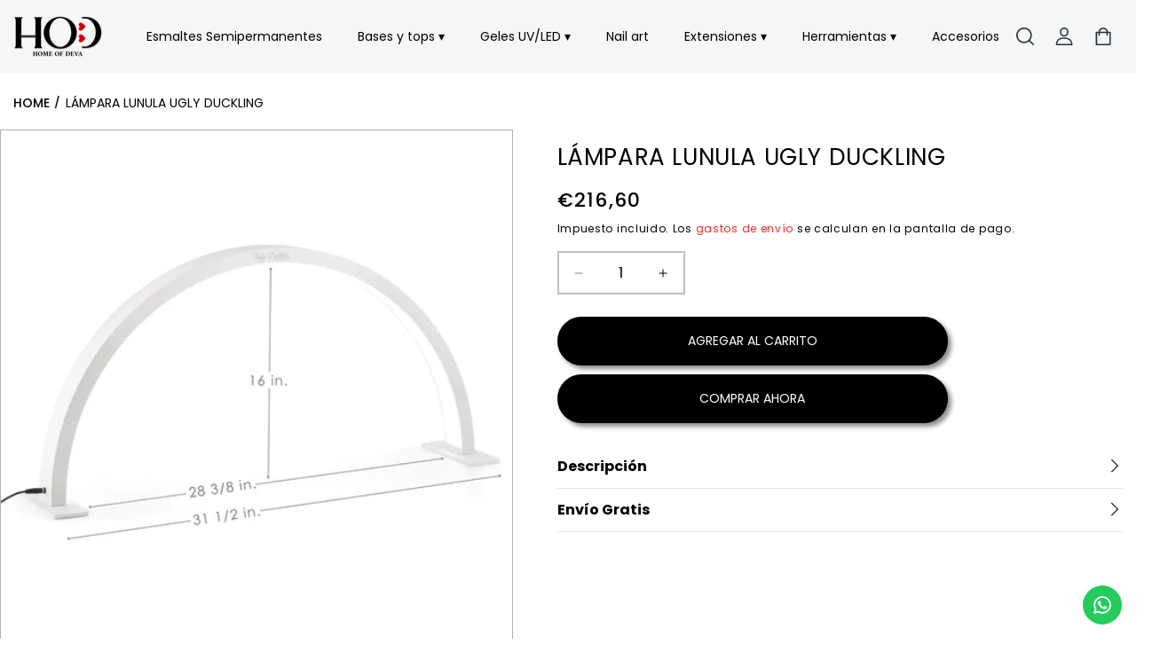

--- FILE ---
content_type: text/css
request_url: https://homeofdeva.com/cdn/shop/t/25/assets/tapita-megamenu.css?v=50297581525204175681713518271
body_size: -237
content:
.dropdown-button,.megamenu_items .dropdown-button{display:none}.tapita-megamenu a{text-decoration:none}.tapita-megamenu img{width:auto;max-width:100%;height:auto}.megamenu-dropdown .grid-megamenu{display:flex;flex-wrap:wrap}.megamenu-dropdown .grid-megamenu .grid-megamenu_item{padding:15px}.megamenu-dropdown .grid-megamenu .grid-megamenu_item.megamenu-grid-category{padding:0}.megamenu-dropdown .megamenu-list{list-style:none;margin:0;padding:0;display:flex;flex-wrap:wrap}.megamenu-dropdown .megamenu-list .megamenu-category-item{padding:15px}.megamenu-dropdown .megamenu-list.mega-1-columns .megamenu-category-item{width:100%}.megamenu-dropdown .megamenu-list.mega-2-columns .megamenu-category-item{width:50%}.megamenu-dropdown .megamenu-list.mega-3-columns .megamenu-category-item{width:33.333333%}.megamenu-dropdown .megamenu-list.mega-4-columns .megamenu-category-item{width:25%}.megamenu-dropdown .megamenu-list.mega-5-columns .megamenu-category-item{width:20%}.megamenu-dropdown .megamenu-list.mega-6-columns .megamenu-category-item{width:16.6666667%}.megamenu-dropdown .link-parent{font-weight:500;text-transform:uppercase;opacity:.6;margin-bottom:.5rem}.megamenu-dropdown .child-category{margin:0;padding:0;list-style:none}.megamenu-dropdown .child-category a{padding:.2rem 0;display:table}.tapita-horizontal-menu .horizontal-items{position:relative;margin:0;padding:0;list-style:none}.tapita-horizontal-menu .horizontal-items:after{content:"";display:block;clear:both}.tapita-horizontal-menu .horizontal-items .item-left{float:left;margin-right:20px}.tapita-horizontal-menu .horizontal-items .item-right{float:right;margin-left:20px}.tapita-horizontal-menu .horizontal-items .menu-item>a{display:block;padding:5px 0}.tapita-horizontal-menu .horizontal-items .drop-left-item,.tapita-horizontal-menu .horizontal-items .drop-right-item{position:relative}.tapita-horizontal-menu .horizontal-items .drop-left-container,.tapita-horizontal-menu .horizontal-items .drop-right-container{position:static}.tapita-horizontal-menu .horizontal-items .megamenu-dropdown{position:absolute;top:100%;z-index:500;padding:15px;opacity:0;visibility:hidden;box-shadow:0 0 15px #00000026;border-radius:6px;transition-duration:.2s;transition-delay:.2s}.tapita-horizontal-menu .horizontal-items .menu-item:hover .megamenu-dropdown{opacity:1;visibility:visible}.tapita-horizontal-menu .horizontal-items .drop-left-item .megamenu-dropdown,.tapita-horizontal-menu .horizontal-items .drop-left-container .megamenu-dropdown{left:0}.tapita-horizontal-menu .horizontal-items .drop-right-item .megamenu-dropdown,.tapita-horizontal-menu .horizontal-items .drop-right-container .megamenu-dropdown{right:0}.tapita-megamenu .block-image img{vertical-align:top}@media screen and (min-width: 1025px){.tapita-horizontal-menu .horizontal-items .drop-left-container .megamenu-dropdown .dropdown-content{max-height:60rem;overflow-y:auto}}
/*# sourceMappingURL=/cdn/shop/t/25/assets/tapita-megamenu.css.map?v=50297581525204175681713518271 */


--- FILE ---
content_type: text/css
request_url: https://homeofdeva.com/cdn/shop/t/25/assets/tapita-header.css?v=120800382196384757571715071820
body_size: 354
content:
body{overflow-x:hidden}.header-desktop .search-modal{top:121px!important}.cart-count-bubble{position:absolute;height:1.7rem;width:1.7rem;border-radius:100%;display:flex;justify-content:center;align-items:center;font-size:1rem;bottom:.8rem;left:2.2rem;line-height:calc(1 + .1 / var(--font-body-scale))}.header-desktop .header-link_list{display:flex;flex-wrap:nowrap;gap:1.5rem;align-items:center;height:100%}.header-desktop .header-link_list a{font-size:1.2rem}.header-desktop .text-content{text-align:center;height:100%;display:flex;align-items:center;justify-content:center;font-size:1.2rem}.header-desktop .list-social{align-items:center;height:100%;gap:1rem}.header-desktop .list-social li{line-height:0}.header-desktop .list-social__item .list-social__link{line-height:0;width:2.4rem;height:2.4rem;display:flex;justify-content:center;align-items:center}.header-desktop .list-social__item .icon{width:1.6rem;height:1.6rem}.header-desktop .social-setting_content{display:flex;align-items:center;justify-content:end;gap:1rem}.header-desktop .disclosure__list-wrapper{top:100%;right:0;left:auto;bottom:auto}.header-desktop .localization-form__select{padding:1.2rem 1.6rem 1.2rem 0;font-size:1.2rem}.header-desktop .country-name{display:none}.header-desktop .disclosure{margin-left:2.5rem}.header.tapita-header{display:block;padding:0}.tapita-header .logo-container .header__heading{height:100%;padding:.5rem 0;display:flex;align-items:center}.tapita-header .logo-container .header__heading-link{padding:0}.tapita-header .logo-container .header__heading-link img{vertical-align:top;max-height:8.2rem}.tapita-header .header-content{position:relative}.tapita-header .logo-container{position:absolute;max-width:16rem;left:0;top:0;height:82px;display:flex;align-items:center;z-index:80}.tapita-header .tapita-horizontal-menu .horizontal-items{padding-left:17rem;padding-right:23rem}.tapita-header .tapita-horizontal-menu .horizontal-items .menu-item>a{display:flex;padding:0;height:82px;align-items:center}.tapita-horizontal-menu .horizontal-items .item-left{margin-right:40px}.tapita-horizontal-menu .horizontal-items .item-right{margin-left:40px}.tapita-horizontal-menu .horizontal-items .megamenu-dropdown{border-radius:0}.tapita-horizontal-menu .horizontal-items .drop-left-container .megamenu-dropdown{box-shadow:none;padding-left:0;padding-right:0}.tapita-horizontal-menu .horizontal-items .drop-left-container .megamenu-dropdown .dropdown-content{margin-left:-15px;margin-right:-15px}.tapita-horizontal-menu .horizontal-items .drop-left-container .megamenu-dropdown:after{content:"";border-top:1px solid rgb(var(--color-border-default));width:var(--document-width);position:absolute;top:0;bottom:0;left:50%;background:rgb(var(--color-background));z-index:-1;box-shadow:0 3px 3px #0000000d;transform:translate(-50%)}.tapita-horizontal-menu .horizontal-items .item-title{position:relative}.tapita-horizontal-menu .horizontal-items .item-title:before{position:absolute;bottom:-3px;left:0;content:"";display:block;width:26px;height:2px;opacity:0;background-color:rgb(var(--color-link-hover));transition:.2s}.tapita-horizontal-menu .horizontal-items .menu-item:hover>.link--text{color:rgb(var(--color-link-hover))}.tapita-horizontal-menu .horizontal-items .menu-item.active .item-title:before,.tapita-horizontal-menu .horizontal-items .menu-item:hover .item-title:before{opacity:1}.tapita-header .customer-actions{position:absolute;right:0;top:0;height:82px;display:flex;align-items:center;z-index:10}.tapita-header .header__icon>svg{transition:.1s}.tapita-header .header__icon:hover>svg{transform:scale(1.1)}.header-desktop .search-modal__content{border-top:1px solid rgb(var(--color-border-default))}.tapita-header .header__search .header__icon svg:last-child{display:none}.tapita-header .header__search details[open] .header__icon svg:first-child{display:none}.tapita-header .header__search details[open] .header__icon svg:last-child{display:block}.search-modal__content .search-modal__close-button{display:none}.search-modal__content .search__input{border-left:none!important;border-top:none!important;border-right:none!important;border-bottom:2px solid #222!important;height:4rem!important;padding:0!important;text-transform:uppercase;font-weight:700;color:#222;box-shadow:none!important}.search-modal__content .field .search__button{display:none}.search-modal__content .field .reset__button{right:-5px}.search-modal__content .field .reset__button:after{display:none}.customer-actions_item .wishlist-icon{margin-top:1px}.header-main .header__icon{position:relative}.header-main .bubble-item{position:absolute;height:1.7rem;width:1.7rem;border-radius:100%;display:flex;justify-content:center;align-items:center;font-size:1rem;bottom:.8rem;left:2.2rem;line-height:1.7rem}
/*# sourceMappingURL=/cdn/shop/t/25/assets/tapita-header.css.map?v=120800382196384757571715071820 */


--- FILE ---
content_type: text/css
request_url: https://homeofdeva.com/cdn/shop/t/25/assets/tapita-header-mobile.css?v=158541378421242011531715072013
body_size: 772
content:
.header-mobile{display:none;height:67px;padding:0 15px;margin:0 -15px}.mobile-navigation,.mobile-cart{width:50px;height:40px}.mobile-cart .header__icon .visually-hidden{display:none}.mobile-cart .header__icon--cart{padding-right:10px;text-align:right;float:right;display:block;line-height:40px;position:relative;top:-1px;padding-top:6px}.mobile-cart .header__icon--cart .cart-count-bubble{right:0;left:auto}.header-mobile_content{display:flex;justify-content:space-between;align-items:center;height:6.7rem}.header-mobile .mobile-logo{text-align:center}.header-mobile .mobile-logo{width:auto;height:6rem;display:flex;align-items:center}.header-mobile .mobile-logo a{display:flex;align-items:center}.header-mobile .mobile-logo .header__heading-logo{max-height:5rem;width:auto}.header-mobile .mobile-navigation button{border:none;background-color:transparent;width:40px;height:40px;text-align:center;line-height:40px;display:flex;align-items:center;margin-left:-10px;justify-content:center}.header-mobile .mobile-navigation button svg:last-child{display:none}.header-mobile .mobile-navigation button.active svg:first-child{display:none}.header-mobile .mobile-navigation button.active svg:last-child{display:block}.nav-mobile_content .megamenu_items{list-style:none;margin:0;padding:0}.nav-mobile_content .megamenu_items .megamenu-dropdown{display:none;width:unset!important;background-color:#fff!important;color:#333!important;position:absolute;left:0;top:-1.5rem;right:0;min-height:100vh;transform:translate(100%);margin-right:-4rem;z-index:10;transition:.3s}.nav-mobile_content .megamenu_items .show-dropdown>.megamenu-dropdown{display:block}.nav-mobile_content .megamenu_items .show-dropdown.animate>.megamenu-dropdown{transform:translate(0);margin-right:0}.nav-mobile_content .megamenu_items .show-dropdown .megamenu-dropdown a{color:#222!important}.nav-mobile_content .megamenu_items>.menu-item{display:flex;justify-content:space-between;align-items:center}.nav-mobile_content .megamenu_items>.menu-item>a{text-transform:uppercase;font-weight:500;text-decoration:none;font-size:1.6rem;padding:4px 40px 4px 0;display:block;position:relative}.nav-mobile_content .megamenu_items>.menu-item>a .item-title{font-weight:500!important}.nav-mobile_content .megamenu_items .dropdown-button{transition:.2s;width:3rem;transform:rotate(-90deg);height:3rem;display:flex;flex-direction:column-reverse;align-items:center}.nav-mobile_content .megamenu_items .dropdown-button svg{height:1.8rem}.nav-mobile_content .megamenu_items>.menu-item>a>.dropdown-button{width:36px;height:36px;text-align:center;line-height:36px;right:0;position:absolute;top:0}.nav-mobile_content .megamenu_items>.menu-item>a>.dropdown-button svg{height:8px;width:auto}.nav-mobile_content .megamenu_items .megamenu-dropdown .grid-megamenu,.nav-mobile_content .megamenu_items .megamenu-list{display:block}.nav-mobile_content .megamenu_items .megamenu-list .megamenu-category-item{width:100%!important;padding:0 0 1.5rem}.nav-mobile_content .megamenu_items .grid-megamenu .grid-megamenu_item{width:100%!important}.nav-mobile_content .megamenu_items .grid-megamenu .grid-megamenu_item img{width:auto;max-width:100%;height:auto}.nav-mobile_content .megamenu_items .megamenu-dropdown a{text-decoration:none}.nav-mobile_content #nav-horizontal .nav-loader{max-width:100px;margin:0 auto;height:100%;display:flex;justify-content:center;align-items:center}.nav-mobile_content #nav-horizontal .loader:after{animation:hitZak .6s linear infinite alternate}.mobile-search .field:before,.mobile-search .field:after{display:none}.mobile-search .search__input.field__input{padding-right:4rem;border:1px solid #ddd!important;box-shadow:none;height:4.5rem;border-radius:3px;padding:0 4.5rem 0 1.5rem;font-size:16px}.mobile-search .field__input::placeholder{opacity:1}.mobile-search .search__button{top:.2rem}.mobile-account a svg{height:20px;margin-right:2px}.mobile-account a{text-transform:uppercase;text-decoration:none;font-weight:500;color:#222;display:flex;align-items:center;gap:5px}.mobile-nav tapita-modal-header{display:none}.mobile-nav tapita-modal-dialog,.mobile-nav tapita-modal-content,.mobile-nav tapita-modal-body{height:100%}.mobile-nav .mobile-nav-container{position:relative;height:100%}.mobile-nav .nav-mobile_content{overflow-y:auto;min-height:100%;padding-bottom:2rem}.megamenu-back{display:none;font-weight:700;border-bottom:1px solid #ddd;margin-bottom:1.5rem;background:#fff;top:-15px;padding:1.5rem 0;z-index:20;position:sticky}.mobile-nav tapita-modal-dialog{top:106px!important;bottom:0!important;height:unset!important;border-top:1px solid #ddd}.mobile-nav{height:unset;top:106rem;bottom:0;background:none}.mobile-nav .dropdown-content{padding-bottom:2rem}tapita-modal-component.modal-top-search{z-index:100}tapita-modal-component.modal-top-search tapita-modal-header{border:none;justify-content:end}tapita-modal-component.modal-top-search tapita-modal-header .modal-title{display:none}tapita-modal-component.modal-top-search[data-position=top] tapita-modal-body{padding-top:0;margin-top:-2rem}@media screen and (max-width: 1024px){.tapita-header{height:6.7rem}.header-desktop{display:none}.header-mobile{display:block}.megamenu-back{display:flex;align-items:center;gap:.5rem}.megamenu-back svg{height:1.8rem;transform:rotate(90deg);margin-left:-.5rem}.predictive-search--header{overflow-y:auto}.search-form-mobile .field:before,.search-form-mobile .field:after{display:none}.predictive-search__results-groups-wrapper:not(.predictive-search__results-groups-wrapper--no-suggestions){display:flex!important;flex-direction:column-reverse!important;padding-bottom:2rem}.search-form-mobile .field__input{outline:none!important;box-shadow:none!important;font-size:1.6rem;padding:1rem!important;border:1px solid #ddd}.search-form-mobile .field{margin-bottom:1rem}.search-form-mobile .reset__button{display:none}.customer-settings{display:flex;align-items:center;justify-content:space-between}.mobile-language-currency{display:flex;align-items:center;gap:2rem}.mobile-language-currency .localization-form__select{padding:1rem 1.5rem 1rem 0;text-transform:uppercase}.mobile-language-currency .country-name{display:none}.mobile-language-currency .country-selector__list{padding-bottom:5rem}.mobile-language-currency .country-selector__close-button.link{display:none}.mobile-language-currency .disclosure__list-wrapper{right:0;left:auto}.mobile-language-currency .country-filter{padding:2rem 2rem .6rem 1.5rem}.mobile-language-currency .localization-form__select .icon-caret{margin-top:-.1rem}.predictive-search--header{max-height:unset!important}.cart-drawer{width:100%}}@media screen and (max-width: 767px){.drawer__inner{width:100%!important;max-width:unset!important}.predictive-search--header .grid__item{width:50%!important}}.cart-search-mobile{position:relative}.btn-mobile-search{position:absolute;top:50%;margin-top:-2rem;right:3.5rem;z-index:10}.btn-mobile-search .btn-search-mobile{width:4rem;height:4rem;background:none;border:none;padding:0;text-align:center;display:flex;align-items:center;justify-content:center}
/*# sourceMappingURL=/cdn/shop/t/25/assets/tapita-header-mobile.css.map?v=158541378421242011531715072013 */


--- FILE ---
content_type: text/css
request_url: https://homeofdeva.com/cdn/shop/t/25/assets/tapita-footer.css?v=99172681953066938281713518271
body_size: 38
content:
.footer-block__heading{margin-top:0;font-size:1.8rem;font-weight:700;color:rgb(var(--color-block-title));margin-bottom:3rem}.footer:not(.color-scheme-1){border-top:none}.footer__content-top{padding-bottom:5rem;display:block}.footer-grid{display:flex;flex-wrap:wrap;margin:0 -15px}.footer-grid .footer-grid_item{padding:15px}.footer-link_list li:not(:last-child){margin-bottom:1.5rem}.footer-store-logo{margin-bottom:2.5rem}.footer-store-description{margin-bottom:2.5rem;max-width:28rem}.footer-payment{margin-top:4rem}.footer-payment .title-payment{font-size:1.5rem;font-weight:700;margin-bottom:1rem}.footer-newsletter_content .footer-block__heading{font-size:2.4rem;margin-bottom:1.5rem}.footer-newsletter_content .subscribe-description{margin-bottom:1.5rem}.footer-subscribe .newsletter-form__field-wrapper .field__input{height:6rem;padding:0 1.5rem}.footer-subscribe .newsletter-form__field-wrapper .field__input::placeholder{opacity:1}.footer-subscribe .newsletter-form__field-wrapper .field{gap:2rem}.footer-subscribe .newsletter-form__field-wrapper .field .field__label{display:none}.footer-subscribe .newsletter-form__button{width:auto;padding:0 3rem;position:relative;height:6rem;line-height:6rem;border:none}.footer__content-bottom{border-top:1px solid rgb(var(--color-border-default))}.footer-bottom_content{padding:2.5rem 0}.footer__content-bottom:only-child{border-top:0}.footer__content-bottom-wrapper{display:flex;width:100%}.footer__localization:empty+.footer__column--info{align-items:center}.footer__list-social.list-social{gap:3rem;margin-top:3.5rem}.footer__list-social.list-social .list-social__item .icon{width:1.8rem;height:1.8rem}.footer .footer-top{padding-bottom:80px}.footer .footer-bottom_content{display:flex;justify-content:center;align-items:center}.footer .footer-bottom_content.has-store{justify-content:space-between}.store-selector form>.no-js-hidden{display:flex;align-items:center}.store-selector form{margin:0!important;padding:0!important}.store-selector form .text-body{margin:0;opacity:.6}.store-selector .localization-form__select{margin-bottom:0;padding-right:1.5rem}.store-selector .localization-form__select .icon-caret{top:calc(50% - .2rem)}.store-selector .localization-selector.link{padding-right:2rem}.footer__content-bottom localization-form{margin-left:3rem}.store-selector h2.caption-large{display:none}.footer-newsletter_content{max-width:720px;margin:0 auto 6rem;text-align:center}.block-description-content ul{list-style:none;margin:0;padding:0}.block-description-content ul li:not(:last-child){margin-bottom:1.5rem}@media screen and (max-width: 1024px){footer.footer{padding-top:4rem!important}.footer-newsletter_content{margin-bottom:2rem}.footer .footer-top{padding-bottom:3rem}.footer__list-social.list-social{gap:2rem}}@media screen and (max-width: 768px){.footer-grid .footer-grid_item{width:50%!important}.footer-grid .footer-grid_item.footer-newsletter{order:1000}}@media screen and (max-width: 640px){.footer-grid .footer-grid_item{width:100%!important}}
/*# sourceMappingURL=/cdn/shop/t/25/assets/tapita-footer.css.map?v=99172681953066938281713518271 */


--- FILE ---
content_type: text/css
request_url: https://homeofdeva.com/cdn/shop/t/25/assets/tapita-components.css?v=79145925817874568371713518271
body_size: 1042
content:
.loader-component{width:50px;padding:8px;aspect-ratio:1;border-radius:50%;background:#25b09b;--_m: conic-gradient(#0000 10%, #000), linear-gradient(#000 0 0) content-box;-webkit-mask:var(--_m);mask:var(--_m);-webkit-mask-composite:source-out;mask-composite:subtract;animation:l3 1s infinite linear}@keyframes l3{to{transform:rotate(1turn)}}.code-example{margin-top:1rem}textarea.code{display:block;width:100%;height:300px;border:1px solid rgba(0,0,0,.3);outline:none;font-family:system-ui;box-shadow:none}tapita-tabs-component,tapita-tabs-component tapita-tab-list,tapita-tabs-component tapita-tab-containers,tapita-tabs-component tapita-tab-data.active{display:block}tapita-tabs-component tapita-tab-data{display:none;padding:3.5rem 0 0}.tabs-default{margin-bottom:3rem}.tabs-default tapita-tab-list{display:flex;flex-wrap:wrap;align-items:center;justify-content:center;gap:4rem}.tabs-default tapita-tab-item .loader{position:absolute;right:0;left:0;bottom:-2px;opacity:0;transition:.1s}.tabs-default tapita-tab-item span{position:relative;z-index:5}.tabs-default tapita-tab-item.loading .loader{opacity:1}.tabs-default tapita-tab-item{position:relative;padding:1rem 0 .4rem;font-weight:700;opacity:.6;border-bottom:2px solid transparent;transition:.2s;font-size:1.6rem}.tabs-default tapita-tab-item:not(.active){cursor:pointer}.tabs-default tapita-tab-item.active{opacity:1;border-bottom:2px solid rgb(var(--color-text))}tapita-accordion-component,tapita-accordion-item,tapita-accordion-title{display:block}tapita-accordion-component tapita-accordion-data{display:none}tapita-accordion-component tapita-accordion-item.active tapita-accordion-data{display:block}.accordion-default{border:1px solid rgba(0,0,0,.2);border-radius:.4rem;margin-bottom:1rem}.accordion-default tapita-accordion-item:not(:last-child) tapita-accordion-title{border-bottom:1px solid rgba(0,0,0,.2)}.accordion-default tapita-accordion-title{padding:1rem 2rem;cursor:pointer;font-weight:700;display:flex;justify-content:space-between;align-items:center}.accordion-default tapita-accordion-item.active tapita-accordion-title{background-color:#0003;border-bottom-color:transparent}.accordion-default tapita-accordion-item:not(:last-child) tapita-accordion-data{border-bottom:1px solid rgba(0,0,0,.2)}.accordion-default tapita-accordion-data{padding:2rem}.accordion-default .accordion-caret{line-height:0}.accordion-default .accordion-caret svg{height:1.8rem}.accordion-default tapita-accordion-item.active .accordion-caret svg{transform:rotate(180deg)}html.open-modal,html.open-modal body{overflow:hidden}.modal-body_loading .loader-component{margin:5rem auto}tapita-modal-component{position:fixed;display:block;top:0;left:0;z-index:90;opacity:0;visibility:hidden;width:100%;height:100%;overflow-x:hidden;overflow-y:auto;outline:0;background-color:#0000004d}tapita-modal-component.fade{transition:.2s linear}tapita-modal-component.show{opacity:1!important;visibility:visible!important}tapita-modal-component tapita-modal-header{display:flex;flex-shrink:0;align-items:center;justify-content:space-between;padding:1rem 2rem;border-bottom:1px solid rgba(0,0,0,.15);border-top-left-radius:calc(.3rem - 1px);border-top-right-radius:calc(.3rem - 1px);z-index:10}tapita-modal-component tapita-modal-header .modal-title{font-weight:700;font-size:1.6rem}tapita-modal-component tapita-modal-header .close-modal{color:inherit;cursor:pointer;width:3rem;height:3rem;background-color:#fff;border-radius:50%;border:none;padding:0;display:flex;align-items:center;justify-content:center;position:relative;margin:0 -10px}tapita-modal-component tapita-modal-header .close-modal svg{height:1.3rem}tapita-modal-component tapita-dont-show{position:relative;display:flex;align-items:center;gap:.6rem;cursor:pointer}tapita-modal-component tapita-dont-show:before{content:"";display:block;width:1.6rem;height:1.6rem;border:1px solid rgba(0,0,0,.2)}tapita-modal-component tapita-dont-show.active:before{box-shadow:0 0 0 3px #fff inset;background:#000}tapita-modal-component .modal-no-padding tapita-modal-body{padding:0}tapita-modal-component .modal-no-title tapita-modal-header{background:none;border:none;padding:0}tapita-modal-component .modal-no-title tapita-modal-header .close-modal{position:absolute;top:.5rem;right:1.5rem;z-index:5}tapita-modal-component tapita-modal-content{display:block}tapita-modal-component[data-position=content] tapita-modal-footer{padding:2rem;border-top:1px solid rgba(0,0,0,.15)}tapita-modal-component[data-position=content] tapita-modal-body{position:relative;flex:1 1 auto;padding:2rem}tapita-modal-component[data-position=content] tapita-modal-dialog{display:block;position:relative;width:auto;pointer-events:none;padding:0 1.5rem;margin:4rem auto;z-index:1055}tapita-modal-component[data-position=content].fade tapita-modal-dialog{transition:transform .3s ease-out;transform:translateY(-50px)}tapita-modal-component[data-position=content].show tapita-modal-dialog{transform:none}tapita-modal-component[data-position=content] tapita-modal-content{position:relative;display:flex;flex-direction:column;width:100%;pointer-events:auto;background-color:#fff;background-clip:padding-box;border-radius:.3rem;outline:0}tapita-modal-component[data-position=content] .modal-dialog-centered{display:flex;align-items:center;min-height:calc(100% - 8.5rem)}tapita-modal-component[data-position=right] tapita-modal-footer,tapita-modal-component[data-position=left] tapita-modal-footer{padding:2rem 4rem;border-top:1px solid rgba(0,0,0,.15)}tapita-modal-component[data-position=right] tapita-modal-header,tapita-modal-component[data-position=left] tapita-modal-header{padding:3.5rem 4rem 2rem;border-bottom:none}tapita-modal-component[data-position=right] tapita-modal-header .modal-title,tapita-modal-component[data-position=left] tapita-modal-header .modal-title{font-size:2.4rem;text-transform:uppercase;font-weight:700}tapita-modal-component[data-position=right] tapita-modal-dialog,tapita-modal-component[data-position=left] tapita-modal-dialog{background-color:#fff;position:fixed;width:100%}tapita-modal-component[data-position=left] tapita-modal-dialog,tapita-modal-component[data-position=right] tapita-modal-dialog{height:100%}tapita-modal-component[data-position=left] tapita-modal-dialog,tapita-modal-component[data-position=right] tapita-modal-dialog{transition:transform .2s ease-out}tapita-modal-component[data-position=right] tapita-modal-dialog{right:0;transform:translate(100%)}.layout-rtl tapita-modal-component[data-position=right] tapita-modal-dialog{left:0;right:auto;transform:translate(-100%)}.layout-rtl tapita-modal-component[data-position=left] tapita-modal-dialog{right:0;left:auto;transform:translate(100%)}tapita-modal-component[data-position=left] tapita-modal-dialog{left:0;transform:translate(-100%)}tapita-modal-component[data-position=left].show tapita-modal-dialog,tapita-modal-component[data-position=right].show tapita-modal-dialog{transform:translate(0)}tapita-modal-component[data-position=left] tapita-modal-content,tapita-modal-component[data-position=right] tapita-modal-content{position:relative;display:flex;flex-direction:column;width:100%;max-height:100%;pointer-events:auto;background-clip:padding-box;outline:0}tapita-modal-component[data-position=left] tapita-modal-body,tapita-modal-component[data-position=right] tapita-modal-body{padding:1.5rem 4rem 4rem;flex:1 1 auto;overflow-y:auto}tapita-modal-component[data-position=top] tapita-modal-dialog,tapita-modal-component[data-position=bottom] tapita-modal-dialog{position:fixed;display:block;left:0;right:0;height:auto;max-height:95%;overflow-y:auto;padding-top:0;transition:.3s}tapita-modal-component[data-position=bottom] tapita-modal-dialog{min-height:68%;bottom:0;transform:translateY(100%)}tapita-modal-component[data-position=bottom].show tapita-modal-dialog{transform:translateY(0)}tapita-modal-component[data-position=top] tapita-modal-dialog{top:0;transform:translateY(-100%)}tapita-modal-component[data-position=top].show tapita-modal-dialog{transform:translateY(0)}tapita-modal-component[data-position=bottom] tapita-modal-header{position:sticky;top:0;left:0;right:0;border-bottom:none}tapita-modal-component[data-position=bottom] tapita-modal-header .modal-title{opacity:0}tapita-modal-component[data-position=top] tapita-modal-body,tapita-modal-component[data-position=bottom] tapita-modal-body{padding:2rem 0;display:block}.variants-modal{opacity:0;visibility:hidden;transition:.2s}.variants-modal.show{opacity:1;visibility:visible}@media screen and (min-width: 1024px){html.open-modal body{padding-right:15px}}@media screen and (max-width: 1024px){.modal-sidebar-mobile tapita-modal-header .modal-title{font-size:1.6rem!important}tapita-modal-component.modal-sidebar-mobile tapita-modal-header{padding:1rem 1.5rem}tapita-modal-component.modal-sidebar-mobile tapita-modal-body{padding:1.5rem}tapita-modal-component.modal-sidebar-mobile tapita-modal-footer{padding:1rem 1.5rem}tapita-modal-component.modal-sidebar-mobile tapita-modal-header .close-modal{margin:0}tapita-modal-component[data-position=top] tapita-modal-dialog,tapita-modal-component[data-position=bottom] tapita-modal-dialog{max-height:calc(100% - 100px)}}
/*# sourceMappingURL=/cdn/shop/t/25/assets/tapita-components.css.map?v=79145925817874568371713518271 */


--- FILE ---
content_type: text/css
request_url: https://homeofdeva.com/cdn/shop/t/25/assets/theme.css?v=87691052155001319021713518271
body_size: 522
content:
.tapita-header .customer{max-width:unset!important;padding:0 2px!important;margin:unset!important;text-align:unset!important}.customer .customer-form form{margin-top:0}.customer-form .pass-recover{text-align:right;padding-top:5px}.customer-form>p{margin-top:0}.customer-form .btn-account{margin:30px 0 20px}.customer-form .btn-account+.btn-account{margin-top:0}.customer-form .account-register{text-align:center}.customer-form .account-register span{opacity:.6}.pagination-wrapper .pagination{display:block}.product-card-wrapper .card{border:none}.loader-cycle{width:48px;height:48px;border:5px solid #fff;border-bottom-color:transparent;border-radius:50%;display:inline-block;box-sizing:border-box;animation:rotation 1s linear infinite}@keyframes rotation{0%{transform:rotate(0)}to{transform:rotate(360deg)}}.loader{width:100%;height:2px;display:inline-block;position:relative;overflow:hidden}.loader:after{content:"";width:50px;height:2px;background:rgba(var(--color-foreground),.5);position:absolute;top:0;left:0;box-sizing:border-box;animation:hitZak .3s linear infinite alternate}@keyframes hitZak{0%{left:0;transform:translate(-1%)}to{left:100%;transform:translate(-99%)}}.shopify-section .section-ladyload>.loader{max-width:300px;margin:30rem auto;display:block}.shopify-section .section-ladyload>.loader:after{animation:hitZak .8s linear infinite alternate}.sticky-button-cart{position:fixed;bottom:0;left:0;right:0;z-index:80;padding:1rem 0;box-shadow:0 0 15px #0000001a;transform:translateY(110%);transition:.2s}.sticky-button-cart.active{transform:translateY(0)}.sticky-button-cart .sticky-product{display:flex;align-items:center;gap:1.5rem}.sticky-button-cart .sticky-product img{width:auto;max-height:6rem;vertical-align:top}.sticky-button-cart .product-name{margin:0;font-size:1.8rem;font-weight:400}.sticky-button-cart .sticky-button-content{display:flex;align-items:center;justify-content:space-between}.sticky-button-cart tapita-quantity-input .quantity__input{background-color:transparent;min-width:2rem}.sticky-button-cart .sticky-product-input tapita-quantity-input{display:flex;align-items:center;gap:1rem}.sticky-button-cart .sticky-product-input .button{height:4.9rem}.sticky-button-cart .sticky-product-input .button .button-text{transition:.1s}.sticky-button-cart .sticky-product-input .button .loading__spinner{opacity:0;transition:.1s}.sticky-button-cart .sticky-product-input .button.loading .loading__spinner{opacity:1}.sticky-button-cart .sticky-product-input .button.loading .button-text{opacity:0}body.show-sticky-add-cart{padding-bottom:8rem}tapita-wishlist-compare{position:relative}tapita-wishlist-compare .loader-cycle{width:2rem;height:2rem;position:absolute;border:2px solid #222;top:50%;border-bottom-color:transparent;left:50%;margin-left:-1rem;margin-top:-1rem;opacity:0;visibility:hidden;transition:.1s}tapita-wishlist-compare .wishlist-compare-icon{line-height:0;opacity:1;visibility:visible;transition:.1s}tapita-wishlist-compare.loading .wishlist-compare-icon{opacity:0;visibility:hidden}tapita-wishlist-compare.loading .loader-cycle{opacity:1;visibility:visible}.wishlist-page #wishlist-grid .card-wrapper .wishlist-compare[data-type=wishlist],.compare-page #compare-grid .card-wrapper .wishlist-compare[data-type=compare]{display:none}.back-to-top{opacity:0;visibility:hidden;cursor:pointer;display:flex;width:4.5rem;height:4.5rem;position:fixed;right:2rem;bottom:2rem;z-index:20;justify-content:center;align-items:center;transition:.2s}.back-to-top:hover{background-color:rgb(var(--color-primary));color:rgb(var(--color-text-on-primary))}.back-to-top.active{opacity:1;visibility:visible}.cookie-notification{width:calc(100% - 4rem);max-width:30rem;padding:3rem;position:fixed;right:2rem;bottom:2rem;z-index:20;transform:translate(calc(100% + 40px));box-shadow:0 0 15px #0000001a;transition:.2s}.cookie-notification.active{transform:translate(0)}.show-sticky-add-cart .cookie-notification{bottom:9rem}.cookie-notification .cookie-description{margin-bottom:2rem}.cookie-notification .cookie-buttons{display:flex;flex-direction:column;gap:1rem}.cookie-notification .cookie-buttons .button{padding:.8rem 2rem}@media screen and (max-width: 768px){.newsletter-popup-container{margin:40px 0 30px}.newsletter-popup-container .newsletter-popup_image,.newsletter-popup-container .newsletter-popup_info{width:100%}.newsletter-popup-container .newsletter-popup_image{margin-bottom:3rem}.newsletter-popup-container .newsletter-popup_info{padding:0 1.5rem}.sticky-button-cart .sticky-product{display:none}.sticky-button-cart .sticky-product-input,.sticky-button-cart .sticky-product-input .button{width:100%}.sticky-button-cart .sticky-product-input .button{padding:0 1rem}body.show-sticky-add-cart{padding-bottom:8rem}}.layout-rtl .field__label,.layout-rtl .customer .field label{right:calc(var(--inputs-border-width) + 2rem);left:auto}.layout-rtl .field__input:focus~.field__label,.layout-rtl .field__input:not(:placeholder-shown)~.field__label,.layout-rtl .field__input:-webkit-autofill~.field__label,.layout-rtl .customer .field input:focus~label,.layout-rtl .customer .field input:not(:placeholder-shown)~label,.layout-rtl .customer .field input:-webkit-autofill~label{right:calc(var(--inputs-border-width) + 1.3rem);left:auto}.layout-rtl .link-button a:before{right:0;left:auto}.layout-rtl .drawer__inner{transform:translate(-100%)!important}.layout-rtl .drawer__close{left:10px!important;right:auto!important}.layout-rtl .drawer.active .drawer__inner{transform:translate(0)!important}.layout-rtl .dd-review-star-half{right:0;left:auto}
/*# sourceMappingURL=/cdn/shop/t/25/assets/theme.css.map?v=87691052155001319021713518271 */


--- FILE ---
content_type: text/css
request_url: https://homeofdeva.com/cdn/shop/t/25/assets/tapita-listing.css?v=176795652506909728581713518271
body_size: -349
content:
.facets-vertical .facets__heading--vertical{display:none!important}.facets-vertical .facets__summary span{font-size:1.8rem;text-transform:uppercase;font-weight:500}.facets-vertical .facets__summary{color:rgba(var(--color-foreground),1)}.facets-vertical .facets__summary:hover .facets__summary-label{text-decoration:none}.facets-vertical summary .icon-caret{height:.7rem;top:calc(50% - 1rem)}.facets-vertical .facets__disclosure-vertical{border:none;margin-bottom:1rem}.facet-checkbox svg{opacity:.4}.facet-checkbox .item-count{position:absolute;right:.2rem;opacity:.5}.layout-rtl .facet-checkbox .item-count{left:.2rem;right:auto}.facets-layout-list .facets__label:hover .facet-checkbox__text,.facets-layout-list input:focus~.facet-checkbox__text{text-decoration:none!important;color:var(--color-link-hover-scheme)}.facets-vertical .facets-container{padding-top:0}.facets-vertical .facets-container details summary{padding-top:0}
/*# sourceMappingURL=/cdn/shop/t/25/assets/tapita-listing.css.map?v=176795652506909728581713518271 */


--- FILE ---
content_type: text/css
request_url: https://homeofdeva.com/cdn/shop/t/25/assets/component-card.css?v=158060400822546703061713518271
body_size: 2328
content:
.card-wrapper{color:inherit;height:100%;position:relative;text-decoration:none}.card .card__information .dd-review-count{display:none}.card{text-decoration:none}.card:not(.ratio){display:flex;flex-direction:column;height:100%}.card.card--horizontal{--text-alignment: left;--image-padding: 0rem;flex-direction:row;align-items:flex-start;gap:1.5rem}.card--horizontal.ratio:before{padding-bottom:0}.card--card.card--horizontal{padding:1.2rem}.card--card.card--horizontal.card--text{column-gap:0}.card--card{height:100%}.card__media+.card__content{margin:0;padding:0;display:none}.card__media .link-overlay{text-decoration:none!important;display:block;position:absolute;top:0;right:0;bottom:0;left:0;z-index:1}.card .card__inner .card__media .card__badge .badge{text-transform:uppercase;font-weight:400;font-size:1.4rem;padding:.6rem 1rem}.card .card__inner .card__media .card__badge{position:absolute;z-index:1}.card .card__inner .card__media .card__badge.bottom{bottom:2rem}.card .card__inner .card__media .card__badge.top{top:2rem}.card .card__inner .card__media .card__badge.left{left:0}.card .card__inner .card__media .card__badge.right{right:0}.card--card,.card--standard .card__inner{position:relative;box-sizing:border-box;border-radius:var(--border-radius);border:var(--border-width) solid rgba(var(--color-foreground),var(--border-opacity))}.card--card.gradient,.card__inner.gradient{transform:perspective(0)}.card__inner.color-scheme-1{background:transparent}.card .card__inner .card__media{overflow:hidden;z-index:0;border-radius:calc(var(--border-radius) - var(--border-width) - var(--image-padding))}.card--card .card__inner .card__media{border-bottom-right-radius:0;border-bottom-left-radius:0}.card--standard.card--text{background-color:transparent}.card__media,.card .media{bottom:0;position:absolute;top:0}.card .media{width:100%}.card__media{margin:var(--image-padding);width:calc(100% - 2 * var(--image-padding))}.card--standard .card__media{margin:var(--image-padding)}.card__inner{width:100%;position:relative}.card--media .card__inner .card__content{position:relative;padding:calc(var(--image-padding) + 1rem)}.card__content{display:grid;grid-template-rows:minmax(0,1fr) max-content minmax(0,1fr);padding:1rem;width:100%;flex-grow:1}.card__content--auto-margins{grid-template-rows:minmax(0,auto) max-content minmax(0,auto)}.card__information{grid-row-start:2;padding:1.3rem 1rem}.card:not(.ratio)>.card__content{grid-template-rows:max-content minmax(0,1fr) max-content auto}.card-information .card__information-volume-pricing-note{margin-top:.6rem;line-height:calc(.5 + .4 / var(--font-body-scale));color:rgba(var(--color-foreground),.75)}@media screen and (min-width: 750px){.card__information{padding-bottom:1.7rem;padding-top:1.7rem}}.card__badge{align-self:flex-end;grid-row-start:3;justify-self:flex-start}.card__badge.top{align-self:flex-start;grid-row-start:1}.card__badge.right{justify-self:flex-end}.card:not(.card--horizontal)>.card__content>.card__badge{margin:1.3rem}.card__media .media img{height:100%;object-fit:cover;object-position:center center;width:100%}.card__inner:not(.ratio)>.card__content{height:100%}.card__heading{margin-top:0;margin-bottom:0;font-size:1.6rem;font-weight:400}.card__heading a{transition:.1s}.card__heading a:hover{color:var(--color-link-hover-scheme)}.card-vendor{margin-bottom:.8rem}.card__content{position:relative}.card-vendor .caption-with-letter-spacing{letter-spacing:unset;text-transform:unset;font-size:1.4rem}.card__heading:last-child{margin-bottom:0}.card--horizontal .card__heading,.card--horizontal .price__container .price-item,.card--horizontal__quick-add{font-size:calc(var(--font-heading-scale) * 1.2rem)}.card--horizontal .card-information>*:not(.visually-hidden:first-child)+*:not(.rating):not(.card__information-volume-pricing-note){margin-top:0}.card--horizontal__quick-add:before{box-shadow:none}@media only screen and (min-width: 750px){.card--horizontal .card__heading,.card--horizontal .price__container .price-item,.card--horizontal__quick-add{font-size:calc(var(--font-heading-scale) * 1.3rem)}}.card--card.card--media>.card__content{margin-top:calc(0rem - var(--image-padding))}.card--standard.card--text a:after,.card--card .card__heading a:after{bottom:calc(var(--border-width) * -1);left:calc(var(--border-width) * -1);right:calc(var(--border-width) * -1);top:calc(var(--border-width) * -1)}.card__heading a:after{outline-offset:.3rem}.card__heading a:focus:after{box-shadow:0 0 0 .3rem rgb(var(--color-background)),0 0 .5rem .4rem rgba(var(--color-foreground),.3);outline:.2rem solid rgba(var(--color-foreground),.5)}.card__heading a:focus-visible:after{box-shadow:0 0 0 .3rem rgb(var(--color-background)),0 0 .5rem .4rem rgba(var(--color-foreground),.3);outline:.2rem solid rgba(var(--color-foreground),.5)}.card__heading a:focus:not(:focus-visible):after{box-shadow:none;outline:0}.card__heading a:focus{box-shadow:none;outline:0}@media screen and (min-width: 990px){.card .media.media--hover-effect>img:only-child,.card-wrapper .media.media--hover-effect>img:only-child{transition:transform var(--duration-long) ease}.card:hover .media.media--hover-effect>img:first-child:only-child,.card-wrapper:hover .media.media--hover-effect>img:first-child:only-child{transform:scale(1.03)}.card-wrapper:hover .media.media--hover-effect>img:first-child:not(:only-child){opacity:0}.card-wrapper:hover .media.media--hover-effect>img+img{opacity:1;transition:transform var(--duration-long) ease;transform:scale(1.03)}.underline-links-hover:hover a{text-decoration:underline;text-underline-offset:.3rem}}.card--standard.card--media .card__inner .card__information,.card--standard.card--text:not(.card--horizontal)>.card__content .card__heading:not(.card__heading--placeholder),.card--standard:not(.card--horizontal)>.card__content .card__badge,.card--standard.card--text.article-card>.card__content .card__information,.card--standard>.card__content .card__caption{display:none}.card--standard:not(.card--horizontal) .placeholder-svg{width:100%}.card--standard>.card__content{padding:0}.card--standard>.card__content .card__information{padding-left:0;padding-right:0;padding-bottom:0}.card--card.card--media .card__inner .card__information,.card--card.card--text .card__inner,.card--card.card--media>.card__content .card__badge{display:none}.card--horizontal .card__badge,.card--horizontal.card--text .card__inner{display:none}.card--extend-height{height:100%}.card--extend-height.card--standard.card--text,.card--extend-height.card--media{display:flex;flex-direction:column}.card--extend-height.card--standard.card--text .card__inner,.card--extend-height.card--media .card__inner{flex-grow:1}.card .icon-wrap{margin-left:.8rem;white-space:nowrap;transition:transform var(--duration-short) ease;overflow:hidden}.layout-rtl .collection-list__item .card .icon-wrap{margin-right:.8rem;margin-left:0}.layout-rtl .collection-list__item .card .icon-wrap svg{transform:rotate(180deg)}.card-information>*+*{margin-top:.5rem}.card-information{width:100%}.card-information>*{line-height:calc(1 + .4 / var(--font-body-scale));color:rgb(var(--color-foreground))}.card-information>.price{color:rgb(var(--color-foreground))}.card--horizontal .card-information>.price{color:rgba(var(--color-foreground),.75)}.card-information>.rating{margin-top:.4rem}.card-information>*:not(.visually-hidden:first-child)+*:not(.rating):not(.card__information-volume-pricing-note){margin-top:.7rem}.card-information .caption{letter-spacing:.07rem}.card-article-info{margin-top:1rem}.card--shape .card__content{padding-top:0}.card--shape.card--standard:not(.card--text) .card__inner{border:0;background-color:transparent;filter:drop-shadow(var(--shadow-horizontal-offset) var(--shadow-vertical-offset) var(--shadow-blur-radius) rgba(var(--color-shadow),var(--shadow-opacity)))}.card--shape.card--standard:not(.card--text) .card__inner:after{display:none}.grid__item:nth-child(2n) .shape--blob{clip-path:polygon(var(--shape--blob-2))}.grid__item:nth-child(3n) .shape--blob{clip-path:polygon(var(--shape--blob-3))}.grid__item:nth-child(4n) .shape--blob{clip-path:polygon(var(--shape--blob-4))}.grid__item:nth-child(5n) .shape--blob{clip-path:polygon(var(--shape--blob-5))}.grid__item:nth-child(7n) .shape--blob{clip-path:polygon(var(--shape--blob-6))}.grid__item:nth-child(8n) .shape--blob{clip-path:polygon(var(--shape--blob-1))}.card-wrapper .product-buttons{position:absolute;display:flex;gap:2rem;bottom:2rem;left:2rem;right:2rem;z-index:10;transform:translateY(2rem);opacity:0;visibility:hidden;transition:.2s}.card-wrapper .card__inner:hover .product-buttons{opacity:1;transform:translateY(0);visibility:visible}.card-wrapper .button-cart{width:100%}.card-wrapper .btn-variants_popup,.card-wrapper .quick-add__submit{background-color:rgb(var(--color-primary));color:rgb(var(--color-text-on-primary));border:none;height:4rem;line-height:4rem;padding:0 2rem;width:100%}.card-wrapper .quick-add__submit{opacity:1!important}.card-wrapper .quick-add__submit.loading>span{display:none}.card-wrapper tapita-quickview{display:block}.card-wrapper .btn-quickview{background-color:#fff;color:#222;border:none;width:4rem;height:4rem;border-radius:50%;display:flex;cursor:pointer;align-items:center;justify-content:center}.card-wrapper .btn-quickview .quickview-icon{line-height:0}.card-wrapper tapita-quickview .loading__spinner svg{vertical-align:middle}.card-wrapper tapita-quickview .loading__spinner{display:none}.card-wrapper tapita-quickview.loading .quickview-icon{display:none}.card-wrapper tapita-quickview.loading .loading__spinner{display:block!important}.quickview-modal .product-details{display:none}.quickview-modal .product__view-details{display:block!important}.card-wrapper tapita-modal-variants{position:absolute;top:0;right:0;bottom:0;left:0;display:grid;background-color:#00000080;padding:0;align-items:end;overflow-y:auto;z-index:15}.card-wrapper tapita-modal-variants .variants-content{padding:2rem;background-color:#f6f6f6;position:relative}.card-wrapper tapita-modal-variants .variants-content-ajax>.loading__spinner{padding:2rem 0;display:grid;align-items:center;justify-content:center;position:relative;margin:0 auto}.card-wrapper tapita-modal-variants .variants-content-ajax>.loading__spinner svg{width:2.6rem;height:2.6rem}.card-wrapper tapita-modal-variants .product-form__input{flex-wrap:wrap;display:flex;margin:0 0 1rem;padding:0;border:none;gap:0}.card-wrapper tapita-modal-variants .product-form__submit{margin:0;height:4rem;border:none;padding:0 2rem}.card-wrapper tapita-modal-variants .product-form__input--pill input[type=radio]+label{margin-right:.5rem}.card-wrapper .variant-buttons{display:flex;gap:2rem}.card-wrapper .variant-buttons .product-form__buttons{max-width:unset;width:100%}.card-wrapper .product-form__input legend{width:unset;text-transform:unset;padding:0}.card-wrapper .variants-container .product-title{font-size:1.6rem;font-weight:700;margin-bottom:0}.card-wrapper .variants-container .product-price_container{margin-bottom:1rem;opacity:.6}.card-wrapper tapita-variants.loading .button-text{display:none}.card-wrapper tapita-variants.loading .loading__spinner{display:block!important;line-height:0}.card-wrapper tapita-modal-variants .close-modal-variant{color:inherit;cursor:pointer;width:3rem;height:3rem;border:none;background:none;padding:0;display:flex;align-items:center;justify-content:center;position:absolute;right:.5rem;top:.5rem}.card-wrapper tapita-modal-variants .close-modal-variant svg{height:1.3rem}.card-wrapper .cart-icon{display:none}.card-wrapper .btn-add-cart.loading .button-text{opacity:0}.card-wrapper .product-wishlist-compare{z-index:5;position:absolute;top:2rem;right:2rem;opacity:0;visibility:hidden;transition:.2s}.layout-rtl .card-wrapper .product-wishlist-compare{left:2rem;right:auto}.card-wrapper .card__inner:hover .product-wishlist-compare{opacity:1;visibility:visible}.card-wrapper tapita-remove-wishlist-compare,.card-wrapper .wishlist-compare{display:flex;align-items:center;justify-content:center;width:4rem;height:4rem;background-color:#fff;margin-bottom:1rem;color:#222;cursor:pointer;border-radius:50%}.card-wrapper tapita-remove-wishlist-compare svg{height:1.1rem}.card-wrapper .wishlist-compare.added{background-color:#fd5c63;color:#fff}@media (prefers-reduced-motion: no-preference){.product-card-wrapper .shape--round{transition:clip-path var(--duration-long) ease}.product-card-wrapper:hover .shape--round{clip-path:ellipse(47% 47% at 50% 50%)}.product-card-wrapper .shape--blob{transition:clip-path var(--duration-long) ease-in-out}.product-card-wrapper:hover .shape--blob{clip-path:polygon(var(--shape--blob-5))}.grid__item:nth-child(2n) .product-card-wrapper:hover .shape--blob{clip-path:polygon(var(--shape--blob-6))}.grid__item:nth-child(3n) .product-card-wrapper:hover .shape--blob{clip-path:polygon(var(--shape--blob-1))}.grid__item:nth-child(4n) .product-card-wrapper:hover .shape--blob{clip-path:polygon(var(--shape--blob-2))}.grid__item:nth-child(5n) .product-card-wrapper:hover .shape--blob{clip-path:polygon(var(--shape--blob-3))}.grid__item:nth-child(7n) .product-card-wrapper:hover .shape--blob{clip-path:polygon(var(--shape--blob-4))}.grid__item:nth-child(8n) .product-card-wrapper:hover .shape--blob{clip-path:polygon(var(--shape--blob-5))}}.card-wrapper .product-buttons tapita-wishlist-compare{display:none}@media only screen and (max-width: 1024px){.card-wrapper .product-buttons{opacity:1;visibility:visible;display:flex;flex-direction:column-reverse;position:absolute;gap:.5rem;top:.5rem;right:.5rem;left:auto;bottom:auto;transform:none}.layout-rtl .card-wrapper .product-buttons{left:.5rem;right:auto}.card-wrapper .btn-quickview{width:3.5rem;height:3.5rem}.card-wrapper .product-buttons .btn-add-cart{display:flex;width:3.5rem;height:3.5rem;padding:0;background:#fff;color:#222;align-items:center;min-width:unset;border-radius:50%;justify-content:center}.card-wrapper .product-buttons .btn-add-cart .button-text{display:none}.card-wrapper .cart-icon{display:block;line-height:0}.variants-modal{position:fixed;display:flex;align-items:end;bottom:0;right:0;left:0;top:0;background-color:#0000004d;z-index:100}.variants-modal .variants-content{width:100%;background:#fff;padding:1.5rem;max-height:80%;position:relative;overflow-y:auto}.variants-modal .variants-content .button-quickview{display:none}.variants-modal .variants-content fieldset{background:none;padding:0;border:none;margin:0 0 2rem}.variants-modal .variants-content fieldset legend{margin:0 0 .2rem;font-weight:700;padding:0}.variants-modal .variants-content .product-title{font-weight:700;font-size:1.6rem}.variants-modal .variants-content .close-modal-variant{color:inherit;cursor:pointer;width:3rem;height:3rem;border:none;background:none;padding:0;display:flex;align-items:center;justify-content:center;position:absolute;right:.5rem;top:.5rem}.variants-modal .variants-content .close-modal-variant svg{height:1.3rem}.variants-modal .variants-content .product-price_container{margin:.5rem 0;opacity:.7}.btn-add-cart.loading .cart-icon,tapita-variants.loading .btn-add-cart .cart-icon{display:none}.variants-modal .variants-content-ajax>.loading__spinner{width:1.8rem;display:block;margin:2rem auto 1rem;position:relative}.card-wrapper .product-wishlist-compare{display:none}.card-wrapper .product-buttons tapita-wishlist-compare{display:flex}.card-wrapper tapita-remove-wishlist-compare,.card-wrapper .wishlist-compare{width:3.5rem;height:3.5rem;margin-bottom:0}}
/*# sourceMappingURL=/cdn/shop/t/25/assets/component-card.css.map?v=158060400822546703061713518271 */


--- FILE ---
content_type: text/css
request_url: https://homeofdeva.com/cdn/shop/t/25/assets/component-newsletter.css?v=100943572791281876081713518271
body_size: -235
content:
.newsletter-form{display:flex;flex-direction:column;justify-content:center;align-items:center;width:100%;position:relative}.newsletter-form__field-wrapper{width:100%;position:relative}.newsletter-popup_info .newsletter-form__field-wrapper .field__input::placeholder{opacity:1}.newsletter-form__field-wrapper .loader{opacity:0;visibility:hidden;transition:.1s;position:absolute;top:0;left:0;right:0}.newsletter-form__field-wrapper .loader:after{animation:hitZak 1s linear infinite alternate}.contact-form{position:relative}.contact-form.loading .newsletter-form__field-wrapper .loader{opacity:1;visibility:visible}.newsletter-popup_info .newsletter-form__field-wrapper .field__input{padding-left:1.5rem!important}.newsletter-form__field-wrapper .field__input{padding-right:5rem}.newsletter-form__field-wrapper .field{z-index:0}.newsletter-form__message{justify-content:center;margin-bottom:0}.newsletter-form__message--success{margin-top:2rem}.newsletter-popup-container .popup-social{align-items:center;border-top:1px solid rgba(0,0,0,.2);justify-content:center;margin-top:2rem;padding-top:2rem;gap:2rem}@media screen and (min-width: 750px){.newsletter-form__message{justify-content:flex-start}}.newsletter-form__button{width:4.4rem;margin:0;right:var(--inputs-border-width);top:0;height:100%;z-index:2}.newsletter-form__button:focus-visible{box-shadow:0 0 0 .3rem rgb(var(--color-background)),0 0 0 .4rem rgba(var(--color-foreground));background-color:rgb(var(--color-background))}.newsletter-form__button .icon{width:1.5rem}.modal-dialog-centered{display:flex;align-items:center;min-height:calc(100% - 1rem)}.tapita-modal_dialog.modal-dialog-centered{margin:1.5rem auto}@media screen and (min-width: 768px){.modal-dialog-centered{min-height:calc(100% - 3.5rem)}}
/*# sourceMappingURL=/cdn/shop/t/25/assets/component-newsletter.css.map?v=100943572791281876081713518271 */


--- FILE ---
content_type: text/javascript
request_url: https://homeofdeva.com/cdn/shop/t/25/assets/tapita-theme.js?v=145414060586783419011713518271
body_size: 4973
content:
function moveToMobile(){document.querySelectorAll("div[data-target-mobile]").forEach(item=>{const targetMobileId=item.getAttribute("data-target-mobile"),htmlData=item.innerHTML;item.innerHTML="",document.getElementById(targetMobileId).innerHTML=htmlData})}window.addEventListener("DOMContentLoaded",function(){window.innerWidth<=1024&&moveToMobile(),document.querySelector(".mobile-cart a").addEventListener("click",function(e){this.setAttribute("href","javascript:void(0)"),document.querySelector("cart-drawer").classList.toggle("active")}),moveSizeChartToBody();const styleString="--document-width:"+document.body.clientWidth+"px";this.document.querySelector(".horizontal-items").setAttribute("style",styleString)}),document.querySelectorAll(".change-form-customer").forEach(element=>{element.addEventListener("click",event=>changeFormCustomer(event,element))});function changeFormCustomer(event,element){event.preventDefault();const modalTitle=element.getAttribute("data-form-title"),modalTarget=element.getAttribute("data-form-customer-target"),currentModal=element.closest("tapita-modal-content"),formCustomers=currentModal.querySelectorAll(".customer-form");currentModal.querySelector(".modal-title").innerHTML=modalTitle,formCustomers.forEach(form=>{form.style.display="none"}),document.getElementById(modalTarget).style.display="block"}window.addEventListener("DOMContentLoaded",function(){const headerDesktopHeight=document.querySelector(".header-desktop").offsetHeight;document.querySelector(".header-desktop .search-modal").style.top=headerDesktopHeight+"px"});function secsionLadyLoad(){const section=document.querySelector('[data-ladyload="true"]');if(section){const sectionId=section.getAttribute("id").substring(16),urlFetchSectionId=window.location.hostname+"?section_id="+sectionId;section.classList.contains("loaded")||(section.classList.add("loaded"),fetch(urlFetchSectionId).then(response=>response.text()).then(responseText=>{const responseHTML=new DOMParser().parseFromString(responseText,"text/html");setTimeout(()=>{sectionElement=responseHTML.querySelector('section[id^="shopify-section-"]'),section.innerHTML=sectionElement.innerHTML,section.querySelectorAll("script").forEach(oldScriptTag=>{const newScriptTag=document.createElement("script");Array.from(oldScriptTag.attributes).forEach(attribute=>{newScriptTag.setAttribute(attribute.name,attribute.value)}),newScriptTag.appendChild(document.createTextNode(oldScriptTag.innerHTML)),oldScriptTag.parentNode.replaceChild(newScriptTag,oldScriptTag)}),section.setAttribute("data-ladyload","false")},50)}).finally(()=>{}))}}function tptmakeidfspdt(length){for(var result="",characters="ABCDEFGHIJKLMNOPQRSTUVWXYZabcdefghijklmnopqrstuvwxyz0123456789",charactersLength=characters.length,i=0;i<length;i++)result+=characters.charAt(Math.floor(Math.random()*charactersLength));return result}var tptSpdTId=tptmakeidfspdt(50);function addTptTrdTM(){var tpPBCtn=document.getElementsByTagName("main");if(tpPBCtn.length&&tpPBCtn[0]&&!document.getElementById(tptSpdTId)){var tptTmt=document.createElement("div");tptTmt.onclick=function(){window.location.href="https://apps.shopify.com/google-seo-schema-meta-data"},tptTmt.setAttribute("id",tptSpdTId),tptTmt.style.margin="10px auto",tptTmt.style.display="block",tptTmt.style.width="200px",tptTmt.style.zIndex=9999999,tptTmt.style.position="relative";var tptImg=document.createElement("img");tptImg.src="[data-uri]",tptImg.style.height="46px",tptImg.style.width="200px",tptTmt.appendChild(tptImg);var newcssTagStyle="#"+tptSpdTId+"{display: block !important;}",styleTag=document.createElement("style");styleTag.type="text/css",styleTag.appendChild(document.createTextNode(newcssTagStyle)),tpPBCtn[0].prepend(tptTmt),tpPBCtn[0].prepend(styleTag)}else window.setTimeout(addTptTrdTM,1e3)}setTimeout(()=>{document&&document.documentElement&&document.documentElement.innerHTML&&document.documentElement.innerHTML.includes&&!document.documentElement.innerHTML.includes("t=tapita-seo-script-tags")&&addTptTrdTM()},3e3),document.addEventListener("scroll",event=>{secsionLadyLoad()});class DropdownMegamenuMobile extends HTMLElement{constructor(){super(),this.addEventListener("click",this.showDropdownMegamenuMobile.bind(this))}showDropdownMegamenuMobile(){const menuItem=this.closest(".menu-item");menuItem.classList.add("show-dropdown"),setTimeout(function(){menuItem.classList.add("animate")},10)}}customElements.define("dropdown-megamenu-item",DropdownMegamenuMobile);class BackDropdownMegamenu extends HTMLElement{constructor(){super(),this.addEventListener("click",this.backToMegamenuItem.bind(this))}backToMegamenuItem(){const menuItem=this.closest(".menu-item");menuItem.classList.remove("animate"),setTimeout(function(){menuItem.classList.remove("show-dropdown")},300)}}customElements.define("back-to-item",BackDropdownMegamenu);class StickyProductAddToCart extends HTMLElement{constructor(){super();const btnChangeQty=this.querySelectorAll(".quantity__button");this.querySelector(".sticky-add-cart").addEventListener("click",this.addToCart),btnChangeQty.forEach(btn=>{btn.addEventListener("click",this.changeQty)})}changeQty(){const inputQty=this.closest("tapita-quantity-input").querySelector('[name="quantity"]'),mainInput=document.querySelector('product-info quantity-input [name="quantity"]');let stickyInputValue=parseInt(inputQty.value);this.getAttribute("name")=="plus"?stickyInputValue=stickyInputValue+1:parseInt(inputQty.value)>1&&(stickyInputValue=stickyInputValue-1),inputQty.value=stickyInputValue,mainInput.value=stickyInputValue}addToCart(){this.classList.add("loading"),document.querySelector("product-info product-form .product-form__submit").click()}}customElements.define("tapita-quantity-input",StickyProductAddToCart);function showStickyAddCart(){let offsetTop=document.querySelector("product-info product-form").offsetTop,documentTop=document.documentElement.scrollTop;const stickyAddCart=document.querySelector(".sticky-button-cart");documentTop>offsetTop+400?(stickyAddCart.classList.add("active"),document.body.classList.add("show-sticky-add-cart")):(stickyAddCart.classList.remove("active"),document.body.classList.remove("show-sticky-add-cart"))}document.addEventListener("scroll",event=>{document.querySelector(".sticky-button-cart")&&showStickyAddCart()});function moveSizeChartToBody(){document.querySelector('[id="modal-size-chart"]')&&document.body.append(document.querySelector('[id="modal-size-chart"]'))}
//# sourceMappingURL=/cdn/shop/t/25/assets/tapita-theme.js.map?v=145414060586783419011713518271
